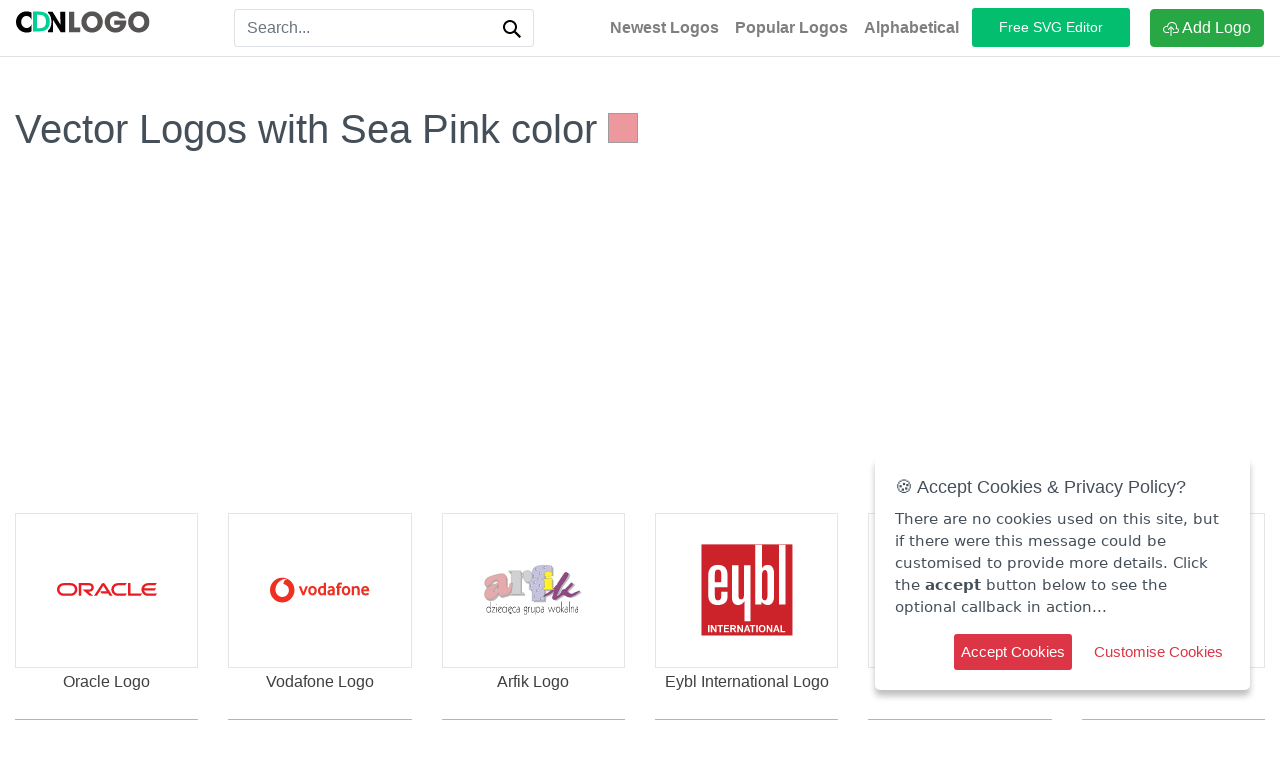

--- FILE ---
content_type: text/html; charset=utf-8
request_url: https://www.google.com/recaptcha/api2/aframe
body_size: 267
content:
<!DOCTYPE HTML><html><head><meta http-equiv="content-type" content="text/html; charset=UTF-8"></head><body><script nonce="H_kzJoe-AhyR6sWNfmZpDg">/** Anti-fraud and anti-abuse applications only. See google.com/recaptcha */ try{var clients={'sodar':'https://pagead2.googlesyndication.com/pagead/sodar?'};window.addEventListener("message",function(a){try{if(a.source===window.parent){var b=JSON.parse(a.data);var c=clients[b['id']];if(c){var d=document.createElement('img');d.src=c+b['params']+'&rc='+(localStorage.getItem("rc::a")?sessionStorage.getItem("rc::b"):"");window.document.body.appendChild(d);sessionStorage.setItem("rc::e",parseInt(sessionStorage.getItem("rc::e")||0)+1);localStorage.setItem("rc::h",'1769321072917');}}}catch(b){}});window.parent.postMessage("_grecaptcha_ready", "*");}catch(b){}</script></body></html>

--- FILE ---
content_type: image/svg+xml
request_url: https://static.cdnlogo.com/logos/p/62/protronic.svg
body_size: 3031
content:
<svg xmlns="http://www.w3.org/2000/svg" width="2500" height="2500" viewBox="0 0 192.756 192.756"><path fill-rule="evenodd" clip-rule="evenodd" fill="#fff" d="M0 0h192.756v192.756H0V0z"/><path d="M9.038 92.45l-.2 4.291h4.201l.2-4.291H9.038zm-.311 7.384l-.223 4.289h4.202l.222-4.289H8.727zm8.335-7.384l-.2 4.291h4.201l.2-4.291h-4.201zm-.311 7.384l-.223 4.289h4.202l.222-4.289h-4.201zm21.185-11.229h-6.558c-.089 6.751-.378 11.932-.756 15.518h4.713c.022-1.734.066-3.422.133-5.039l.333-7.337c.4-.047.778-.094 1.134-.094 1.111 0 1.756.609 1.756 1.664 0 1.289-.845 1.898-2.578 1.898l1 2.978c.378.047.667.07.889.07 3.045 0 5.09-2.157 5.09-5.486 0-1.734-.733-3.141-1.845-3.704-.932-.468-1.999-.468-3.311-.468zm14.183 0h-7.114c-.089 6.751-.378 11.932-.756 15.518h4.712c.022-2.016.067-3.703.134-5.039l.377-7.337c.467-.07.867-.094 1.201-.094 1.534 0 2.312.562 2.312 1.664 0 1.289-1.022 1.898-3.134 1.898h-.111l2.734 8.908h4.846l-2.579-7.219c1.645-.657 2.623-2.158 2.623-4.525 0-1.524-.733-2.813-1.867-3.329-.933-.421-2.044-.445-3.378-.445zm15.205 15.85c5.669 0 8.892-3.168 8.892-8.396 0-4.969-3.068-7.782-8.714-7.782-5.468 0-8.691 3.211-8.691 8.393-.001 4.898 3.089 7.785 8.513 7.785zm-3.757-8.091c0-2.836 1.467-4.5 3.957-4.5 2.557 0 3.935 1.477 3.935 4.266 0 3.024-1.445 4.735-3.935 4.735-2.646 0-3.957-1.5-3.957-4.501zm26.676-7.759H77.261l-.178 3.587c1.045-.117 2.49-.188 4.313-.211-.178 5.673-.422 9.728-.689 12.142h4.757c-.022-.727-.022-1.453-.022-2.156 0-1.008.022-1.969.067-2.906l.4-7.08h.511c1.201 0 2.401.07 3.646.211l.177-3.587zm8.446 0h-7.113c-.089 6.751-.378 11.932-.756 15.518h4.712c.022-2.016.067-3.703.133-5.039l.378-7.337c.467-.07.867-.094 1.2-.094 1.535 0 2.312.562 2.312 1.664 0 1.289-1.021 1.898-3.134 1.898h-.111l2.733 8.908h4.848l-2.58-7.219c1.646-.657 2.623-2.158 2.623-4.525 0-1.524-.732-2.813-1.867-3.329-.932-.421-2.044-.445-3.378-.445zm15.206 15.85c5.67 0 8.893-3.168 8.893-8.396 0-4.969-3.068-7.782-8.715-7.782-5.467 0-8.691 3.211-8.691 8.393-.001 4.898 3.089 7.785 8.513 7.785zm-3.756-8.091c0-2.836 1.467-4.5 3.957-4.5 2.557 0 3.934 1.477 3.934 4.266 0 3.024-1.445 4.735-3.934 4.735-2.647 0-3.957-1.5-3.957-4.501zm25.896-4.196l-.221 7.525-4.936-11.088h-5.646c-.289 7.384-.512 12.565-.867 15.518h4.18c.045-1.992.066-3.609.111-4.828l.266-6.166 3.002 6.751c.178.422.777 1.828 1.756 4.242h5.801c0-.633-.021-1.219-.021-1.711 0-.727.021-1.289.045-1.734l.422-8.837c.045-1.031.156-2.11.289-3.235h-4.156c0 .469.021.938.021 1.43a67.373 67.373 0 0 1-.046 2.133zm10.604 11.955c.023-1.992.068-3.68.135-5.039l.377-7.267c.066-1.125.133-2.203.244-3.212h-4.734c-.088 6.751-.377 11.932-.756 15.518h4.734zm15.584-11.79l-.178-3.563a18.722 18.722 0 0 0-4.225-.492c-5.602 0-8.803 3.118-8.803 8.439 0 5.016 2.891 7.762 8.359 7.762a17.18 17.18 0 0 0 4.09-.473l.512-3.633a13.094 13.094 0 0 1-3.514.492c-3.178 0-4.711-1.312-4.711-4.244 0-3.093 1.822-4.921 4.934-4.921 1.135 0 2.334.211 3.536.633zm9.802.117l-.199 4.291h4.201l.199-4.291h-4.201zm-.31 7.384l-.223 4.289h4.201l.223-4.289h-4.201zm8.336-7.384l-.199 4.291h4.201l.199-4.291h-4.201zm-.311 7.384l-.223 4.289h4.201l.223-4.289h-4.201z" fill="none" stroke="#cc2229" stroke-width=".977" stroke-miterlimit="2.613"/></svg>

--- FILE ---
content_type: image/svg+xml
request_url: https://static.cdnlogo.com/logos/v/63/vodafone-2017.svg
body_size: 3771
content:
<svg height="646" viewBox=".132 .133 16.8984292 4.134" width="2500" xmlns="http://www.w3.org/2000/svg"><path d="m4.266 2.2a2.067 2.067 0 1 1 -4.134 0 2.067 2.067 0 0 1 4.134 0" fill="#ee3023"/><path d="m2.216 3.352c-.568.002-1.159-.482-1.162-1.261-.001-.515.277-1.01.631-1.304.347-.287.821-.47 1.251-.472a.52.52 0 0 1 .149.016.859.859 0 0 0 -.674.825c0 .014 0 .028.002.034.63.153.915.533.917 1.059a1.106 1.106 0 0 1 -1.114 1.103" fill="#fff"/><path d="m5.601 3.056-.631-1.509h.413l.395 1.002.382-1.002h.394l-.614 1.509zm2.052-.762a.704.704 0 0 0 -.022-.18.428.428 0 0 0 -.066-.145.332.332 0 0 0 -.106-.097.287.287 0 0 0 -.147-.037.286.286 0 0 0 -.147.037.328.328 0 0 0 -.107.097.428.428 0 0 0 -.065.146.704.704 0 0 0 -.022.179.7.7 0 0 0 .022.18.472.472 0 0 0 .063.146.299.299 0 0 0 .255.135.29.29 0 0 0 .254-.135.45.45 0 0 0 .066-.145.7.7 0 0 0 .022-.181m.381.001a.956.956 0 0 1 -.045.29.796.796 0 0 1 -.135.255.663.663 0 0 1 -.542.25.668.668 0 0 1 -.543-.25.803.803 0 0 1 -.135-.255.956.956 0 0 1 0-.577.788.788 0 0 1 .135-.252.66.66 0 0 1 .225-.178.707.707 0 0 1 .318-.068.677.677 0 0 1 .541.246c.06.074.106.158.136.252s.045.19.045.287m1.166-.415a.576.576 0 0 0 -.209-.045.337.337 0 0 0 -.29.14.465.465 0 0 0 -.07.145.584.584 0 0 0 -.023.165.78.78 0 0 0 .02.18.465.465 0 0 0 .063.15.331.331 0 0 0 .106.104c.042.026.093.04.15.04a.316.316 0 0 0 .147-.04.259.259 0 0 0 .106-.092zm.031 1.176-.015-.116a.48.48 0 0 1 -.14.105.557.557 0 0 1 -.48-.02.614.614 0 0 1 -.2-.176.801.801 0 0 1 -.124-.253 1.075 1.075 0 0 1 -.042-.3c0-.099.014-.195.043-.289a.762.762 0 0 1 .133-.251.662.662 0 0 1 .538-.246c.08 0 .165.015.256.044v-.585h.388v2.087zm1.449-.708a2.218 2.218 0 0 0 -.255.032c-.084.017-.142.045-.175.086a.21.21 0 0 0 -.048.133c0 .05.018.09.055.12a.24.24 0 0 0 .155.046c.05 0 .1-.01.147-.031a.435.435 0 0 0 .121-.079zm.031.706-.015-.112a.43.43 0 0 1 -.16.109.565.565 0 0 1 -.4.006.458.458 0 0 1 -.313-.446.427.427 0 0 1 .163-.344.663.663 0 0 1 .173-.097 1.487 1.487 0 0 1 .369-.08l.15-.014v-.022c0-.083-.022-.142-.065-.178a.271.271 0 0 0 -.178-.053.549.549 0 0 0 -.316.102.589.589 0 0 0 -.058.042l-.129-.272a.86.86 0 0 1 .202-.114.917.917 0 0 1 .593-.038.463.463 0 0 1 .296.281.717.717 0 0 1 .042.261v.97zm1.553-1.741a.506.506 0 0 0 -.22-.044c-.053 0-.099.016-.135.049-.037.032-.055.085-.055.158v.071h.326v.313h-.323v1.196h-.388v-1.196h-.2v-.313h.2v-.08c0-.099.013-.182.038-.25a.41.41 0 0 1 .263-.26.851.851 0 0 1 .538.033zm1.058.981a.721.721 0 0 0 -.022-.18.428.428 0 0 0 -.066-.145.332.332 0 0 0 -.106-.097.287.287 0 0 0 -.147-.037.286.286 0 0 0 -.147.037.334.334 0 0 0 -.107.097.443.443 0 0 0 -.066.146.721.721 0 0 0 0 .36.482.482 0 0 0 .064.145.316.316 0 0 0 .107.1.301.301 0 0 0 .149.036.29.29 0 0 0 .253-.136.45.45 0 0 0 .066-.145.717.717 0 0 0 .022-.181m.381.001a.945.945 0 0 1 -.045.29.788.788 0 0 1 -.135.255.663.663 0 0 1 -.542.25.668.668 0 0 1 -.543-.25.803.803 0 0 1 -.135-.255.944.944 0 0 1 0-.577.788.788 0 0 1 .134-.252.66.66 0 0 1 .226-.178.707.707 0 0 1 .318-.068.677.677 0 0 1 .541.246c.06.074.106.158.136.252s.045.19.045.287m1.205.761v-.86a.431.431 0 0 0 -.072-.267.24.24 0 0 0 -.2-.094.311.311 0 0 0 -.168.047.705.705 0 0 0 -.133.104v1.07h-.388v-1.509h.354l.018.12a.677.677 0 0 1 .435-.157c.08 0 .153.012.22.036a.43.43 0 0 1 .171.114c.049.052.086.12.112.203.026.084.039.184.039.3v.893zm1.595-.936a.397.397 0 0 0 -.033-.136.288.288 0 0 0 -.066-.094.263.263 0 0 0 -.178-.07.297.297 0 0 0 -.192.075.321.321 0 0 0 -.107.225zm-.585.279c.008.127.048.219.12.275a.432.432 0 0 0 .275.085.759.759 0 0 0 .27-.05.74.74 0 0 0 .092-.044.304.304 0 0 0 .056-.041l.104.316a.729.729 0 0 1 -.191.092 1.32 1.32 0 0 1 -.382.058.84.84 0 0 1 -.28-.047.626.626 0 0 1 -.233-.145.711.711 0 0 1 -.16-.246.929.929 0 0 1 -.06-.35c0-.128.019-.24.055-.338a.664.664 0 0 1 .643-.454.74.74 0 0 1 .267.047c.081.031.151.08.21.145.06.066.107.151.141.256.035.104.052.228.052.372v.069zm0 0" fill="#ee3023"/></svg>

--- FILE ---
content_type: image/svg+xml
request_url: https://static.cdnlogo.com/logos/e/1/eybl-international.svg
body_size: 3338
content:
<svg xmlns="http://www.w3.org/2000/svg" width="2500" height="2500" viewBox="0 0 192.756 192.756"><g fill-rule="evenodd" clip-rule="evenodd"><path fill="#fff" d="M0 0h192.756v192.756H0V0z"/><path fill="#cc2229" d="M8.782 8.504h175.193v175.748H8.782V8.504z"/><path fill="#cc2229" d="M9.337 9.385h173.815v173.817H9.337V9.385z"/><path d="M21.701 68.27c0-12.81 6.641-20.344 18.437-20.344 10.178 0 18.582 4.817 18.582 18.835v24.414H34.445V107.3c0 7.082 2.167 9.038 6.236 9.038 4.751 0 6.104-3.768 6.104-9.792v-6.937H58.72v10.703c0 7.679-4.878 15.068-18.979 15.068-9.636 0-18.039-4.817-18.039-18.835V68.27h-.001zm12.744 12.955h12.34V66.459c0-6.786-1.757-9.49-6.104-9.49-4.745 0-6.236 2.861-6.236 8.283v15.973zM103.309 156.591h-11.93v-38.443h-.271c-1.226 2.264-2.85 4.069-4.884 5.276-2.028 1.358-4.334 1.956-6.918 1.956-6.375 0-11.935-3.768-11.935-14.917V48.825h12.745v58.927c0 3.918.954 6.779 4.89 6.779 3.115 0 5.56-2.112 5.56-7.986v-57.72h12.744v107.766h-.001zM112.369 9.35h12.744v44.902h.277c1.076-2.106 2.85-3.767 4.879-4.823 2.035-1.057 4.34-1.503 6.375-1.503 7.461 0 11.941 6.327 11.941 17.477v42.495c0 11.155-4.48 17.482-11.941 17.482-5.156 0-9.635-2.704-12.068-6.327h-.271v5.422h-11.936V9.35zm23.467 58.769c0-8.144-2.041-10.251-4.885-10.251-3.531 0-5.838 3.013-5.838 12.357v38.124c0 5.572 2.584 7.987 5.156 7.987 3.393 0 5.566-2.107 5.566-10.849V68.119h.001zM158.039 9.35h12.75v115.125h-12.75V9.35zM64.093 177.799v-13.78h5.705c1.435 0 2.477.123 3.127.37s1.17.688 1.562 1.32c.391.632.586 1.354.586 2.167 0 1.034-.296 1.888-.887 2.56s-1.473 1.097-2.648 1.271c.584.353 1.067.739 1.448 1.159.381.421.895 1.167 1.541 2.24l1.641 2.692h-3.249l-1.947-3.007c-.7-1.072-1.178-1.748-1.435-2.028-.257-.277-.53-.469-.818-.573-.288-.103-.745-.155-1.37-.155h-.551v5.764h-2.705zm95.43 0h-2.773l-1.098-3.123h-5.104l-1.043 3.123h-2.764l4.91-13.78h2.75l5.122 13.78zm-40.58-6.806c0-1.409.205-2.59.619-3.546a6.538 6.538 0 0 1 1.26-1.896c.533-.56 1.117-.974 1.752-1.244.844-.363 1.816-.547 2.918-.547 1.996 0 3.594.632 4.789 1.896 1.199 1.264 1.799 3.021 1.799 5.271 0 2.231-.596 3.979-1.783 5.238-1.189 1.262-2.777 1.891-4.766 1.891-2.016 0-3.617-.627-4.805-1.881-1.189-1.254-1.783-2.981-1.783-5.182zm-15.929 6.806h-2.773l-1.098-3.123H94.04l-1.044 3.123h-2.764l4.912-13.78h2.749l5.121 13.78zm-81.888 0v-13.78h2.801v13.78h-2.801zm139.872 0v-13.685h2.607v11.366h6.537v2.318h-9.144v.001zm-6.162-5.442l-1.801-5.119-1.711 5.119h3.512zm-20.613 5.442v-13.78h2.699l5.705 9.259v-9.259h2.576v13.78h-2.785l-5.619-9.058v9.058h-2.576zm-12.479-6.901c0 1.567.355 2.755 1.068 3.562.713.81 1.617 1.214 2.713 1.214s1.996-.4 2.699-1.203c.703-.802 1.055-2.005 1.055-3.61 0-1.584-.344-2.768-1.027-3.548-.684-.778-1.594-1.169-2.727-1.169-1.135 0-2.047.395-2.742 1.183-.691.79-1.039 1.98-1.039 3.571zm-7.65 6.901v-13.78h2.801v13.78h-2.801zm-8.356 0v-11.462h-3.959v-2.318h10.625v2.318h-3.961v11.462h-2.705zm-7.412-5.442l-1.8-5.119-1.711 5.119h3.511zm-20.614 5.442v-13.78h2.7l5.704 9.259v-9.259h2.576v13.78h-2.785l-5.618-9.058v9.058h-2.577zm-10.914-7.953h2.004c1.3 0 2.112-.056 2.435-.169a1.47 1.47 0 0 0 .759-.586c.184-.277.274-.621.274-1.038 0-.465-.121-.841-.361-1.126-.242-.287-.582-.468-1.02-.544-.221-.03-.88-.046-1.977-.046h-2.115v3.509h.001zm-14.895 7.953v-13.78h9.659v2.318h-7.019v3.059h6.536v2.318h-6.536v3.767h7.277v2.318h-9.917zm-8.387 0v-11.462h-3.96v-2.318h10.625v2.318h-3.96v11.462h-2.705zm-16.928 0v-13.78h2.699l5.705 9.259v-9.259h2.575v13.78h-2.785l-5.618-9.058v9.058h-2.576z" fill="#fff"/></g></svg>

--- FILE ---
content_type: image/svg+xml
request_url: https://static.cdnlogo.com/logos/o/30/orlen.svg
body_size: 1677
content:
<svg height="1815" viewBox="524.824 389.332 300.001 217.185" width="2500" xmlns="http://www.w3.org/2000/svg"><path d="m527.328 528.386h287.25v72.721h-287.25z" fill="#fff"/><path d="m718.164 389.332c-14.894 0-27.651 10.952-29.776 25.845h64.117c5.614 0 11.088 2.27 15.042 6.222l21.127 21.127c8.974 8.965 25.521 10.175 36.151-.461l-36.596-36.631-2.137-2.273c-8.959-8.814-20.975-13.828-33.742-13.828h-34.186zm-34.358 30.1c-14.119 0-25.811 11.697-25.811 25.982 0 5.471 1.668 9.873 4.547 14.58-1.063-7.592 4.873-14.58 12.614-14.58h12.153c4.558 0 8.976 1.818 12.171 5.008l34.63 34.494 24.016 23.998c10.032-10.021 10.032-26.581 0-36.613l-24.016-23.998-15.947-15.966c-8.201-8.212-19.149-12.905-30.699-12.905zm39.673 0a12.292 12.292 0 0 0 -1.812 6.376c0 6.988 5.6 12.614 12.443 12.614 6.986 0 12.461-5.626 12.461-12.614 0-2.131-.612-4.398-1.675-6.376h-10.786zm-198.655 105.568v81.517h293.521v-81.517zm40.732 12.306c15.709 0 28.46 12.752 28.46 28.46 0 15.709-12.751 28.426-28.46 28.426-15.708 0-28.425-12.717-28.425-28.426.001-15.708 12.717-28.46 28.425-28.46zm35.401 0h23.503c14.917 0 22.614 7.104 22.614 19.366 0 7.819-4.582 13.304-10.94 14.188l14.905 23.332h-22.733l-4.29-8.563-5.025-10.188v18.751h-18.033v-56.886zm57.039 0h20.238v.017h.018v41.229h17.861v15.658h-38.117v-56.886zm45.057 0h39.741v13.897h-21.862v7.094h11.829v13.298h-11.829v6.957h24.238v15.658h-42.1v-.017h-.017zm49.057 0h17.862l.018.017 18.17 28.665v-28.682h17.861v56.903h-17.861v-.017l-7.06-11.11-11.11-17.521v28.647h-17.88v-56.886zm-133.12 13.897v12.563h3.11c.743 0 1.328-.004 1.915-.153 3.406-.584 5.179-2.798 5.179-6.052 0-3.402-1.772-5.618-5.179-6.222-.587 0-1.172-.137-1.915-.137h-3.11zm-53.434 3.453c-6.126 0-11.076 4.984-11.076 11.11s4.95 11.094 11.076 11.094c6.127 0 11.111-4.968 11.111-11.094s-4.984-11.11-11.111-11.11z" fill="#e10226"/></svg>

--- FILE ---
content_type: image/svg+xml
request_url: https://static.cdnlogo.com/logos/o/94/oracle.svg
body_size: 1345
content:
<svg width="2500" height="327" viewBox="0 0 512 67" xmlns="http://www.w3.org/2000/svg" preserveAspectRatio="xMidYMid"><path d="M221.034 43.303h33.832l-17.889-28.781-32.833 52.037h-14.942l39.935-62.508c1.736-2.525 4.63-4.051 7.84-4.051 3.104 0 5.998 1.473 7.682 3.946l40.093 62.613H269.81l-7.05-11.628h-34.253l-7.472-11.628zM376.251 54.93V.631h-12.68v59.614c0 1.631.631 3.21 1.841 4.42s2.841 1.894 4.63 1.894h57.825l7.472-11.628H376.25zm-209.78-9.734c12.313 0 22.31-9.944 22.31-22.256 0-12.313-9.997-22.31-22.31-22.31h-55.473V66.56h12.676v-54.3h41.956c5.893 0 10.628 4.789 10.628 10.682 0 5.892-4.735 10.68-10.628 10.68l-35.747-.052 37.851 32.99h18.416l-25.466-21.362h5.788zM32.97 66.559C14.77 66.56 0 51.827 0 33.622 0 15.416 14.77.632 32.97.632h38.32c18.204 0 32.963 14.784 32.963 32.99 0 18.205-14.759 32.937-32.964 32.937H32.97zm37.468-11.628c11.791 0 21.341-9.524 21.341-21.31 0-11.785-9.55-21.361-21.341-21.361h-36.62c-11.787 0-21.342 9.576-21.342 21.362 0 11.785 9.555 21.309 21.341 21.309h36.62zm240.78 11.628c-18.204 0-32.99-14.732-32.99-32.937 0-18.206 14.786-32.99 32.99-32.99h45.514l-7.42 11.628H312.06c-11.786 0-21.362 9.576-21.362 21.362 0 11.785 9.576 21.309 21.362 21.309h45.723l-7.472 11.628h-39.093zm155.06-11.628c-9.734 0-17.995-6.524-20.52-15.522h54.194l7.471-11.628h-61.665c2.525-8.945 10.786-15.521 20.52-15.521h37.2L511 .63h-45.565c-18.205 0-32.99 14.785-32.99 32.99 0 18.206 14.785 32.938 32.99 32.938h39.094L512 54.931h-45.723z" fill="#EA1B22"/></svg>

--- FILE ---
content_type: image/svg+xml
request_url: https://static.cdnlogo.com/logos/a/62/arfik.svg
body_size: 18635
content:
<svg xmlns="http://www.w3.org/2000/svg" width="2500" height="2500" viewBox="0 0 192.756 192.756"><path fill="#fff" d="M0 192.756h192.756V0H0v192.756z"/><path d="M121.708 107.653l-.033-8.98h14.435v-21.34h-14.435v-3.015c0-3.877 2.043-5.07 6.724-5.07 1.845 0 4.415.133 7.711.597V52.978c-5.405-.961-10.184-1.325-14.5-1.325-16.938 0-23.989 3.479-23.989 16.402v9.278h-5.536v21.34h5.536v21.474h24.055l.033-9.378c.758-.1 1.384-.364 1.747-1.061.758 0 1.482-.231 1.878-.696l1.45-.464 1.121-.464c.56-.231 1.12-.464 1.845-.695.362 0 .726-.232 1.12-.696l.725-.464.363-.232 3.328-1.821c.361-.696 1.12-1.161 2.208-1.625.758-.695 1.483-1.392 2.208-2.088l.758-1.357.726.231c-1.089 3.214-2.571 5.501-2.571 7.124v.929c-.758 1.623-1.483 3.016-1.483 4.373V113.62c0 2.087 2.208 3.446 4.055 3.446 1.12 0 2.603-.464 4.085-1.359.362-.464.824-1.027 1.45-1.391.659-.365 1.483-.696 2.24-1.16.363-.464.726-.928 1.847-1.16l.361-.464 1.088-.663c1.483-.895 3.428-2.419 5.173-3.479.265-.133.363-.232.759-.232.362 0 .527-.033 1.088.232l2.208 1.159c.758 0 1.12.232 1.12.696 2.966 1.623 4.448 2.518 6.656 2.518 2.207 0 4.415-.695 7.02-1.821.361-.464.361-.696 1.449-.696 1.482-.696 2.637-1.558 3.724-2.088.923-.431 2.208-1.16 2.571-2.054 1.482 0 1.845-.232 1.845-.928 1.12-.696 2.504-1.292 3.328-2.32l.362-.464c.362-.465.362-.695.362-.929 0-.661-.362-.894-1.087-.894-.396 0-1.252.331-1.482.431l-1.121.463c-2.207.233-1.846 1.856-4.778 1.856l-1.12.231c-.363.464-1.121.929-1.846 1.16l-.758.696c-1.846.696-2.933 1.126-4.415 1.126-1.847 0-3.132-.894-4.812-2.286-1.417-1.226-2.57-2.32-2.933-3.247 1.087-1.127 2.208-2.519 3.328-4.142l.725-.464c.725-.464 1.12-.928 1.483-1.591 1.087-.696 1.845-1.624 2.569-2.551l.363-.464c1.12-.464 1.483-1.16 1.845-2.055.396-.232.758-.696.758-1.16v-1.855c0-.928-1.482-1.624-2.603-1.624-.725 0-2.571 1.16-4.416 3.943v.696c0 .199 0 .199-1.12.431-1.846 2.088-4.218 4.208-5.898 5.998-.692.762-1.12 1.392-2.208 1.392h-.362c-3.691 0-5.536 2.319-6.657 7.157-1.482 1.393-2.603 2.519-3.69 3.91l-.726.928-.395.232c-.791.464-1.45 1.16-2.208 1.16-.726 0-.726-.232-.726-.696 0-.696.265-2.055 1.088-3.479.494-.928.923-1.789 1.12-2.286l.363-.929c1.45-3.71 3.328-6.924 4.811-9.676v-.232c0-.232.561-.729.726-1.159.362-.763.758-1.624 1.12-2.552l.725-.432c1.12-1.392 2.307-3.347 3.691-5.302.263-.364.361-.927 1.12-1.391l1.482-1.856.363-.464c2.339-3.015 4.811-6.925 5.536-10.371.361-.232.361-.696.361-.696 0-1.823-2.207-5.069-4.777-5.069-2.604 0-3.328 3.015-6.294 6.229l.361.696-.725.464c-1.481 1.823-2.603 3.678-3.69 5.534 0 .464-.362.928-1.12 1.392-1.087 2.519-3.328 5.07-5.174 8.284v.464c0 .695-.725 1.391-1.45 1.855-1.482 1.823-4.646 3.645-6.656 7.357l-.758 1.391-.726.231c-.725.464-1.483 1.16-2.965 2.32-.362.663-1.45 1.127-2.571 1.59l-1.119 1.16-1.089.464-.758.928c-1.45.232-2.207.696-2.932 1.623h-1.121l-.726.896c-.757.464-1.02.762-2.141 1.425zM56.461 64.874h-4.844v-2.981h23.594v8.914c4.185-11.997 21.816-14.117 21.816 2.286 0 9.643-8.008 13.354-13.347 9.643-2.933-2.055-5.47-9.643-4.284-14.912-4.185 4.474-4.185 9.676-4.185 14.912v21.704h6.031v2.916H52.836v-2.916h3.625V64.874zM47.86 79.62c0-13.719-8.568-12.824-22.408-9.179-12.258 3.247-20.299 6.594-20.299 15.905 0 6.164 4.119 6.628 5.404 6.329 1.385-.298 5.965-3.976 6.888-5.103.758-.927 3.592-5.401 5.239-5.832l4.877-1.292c1.483-.364 3.625.133 3.625 2.916 0 2.253-3.822 4.308-5.47 4.739l-6.623 1.789c-1.582.397-14.171 5.566-14.171 17.894 0 12.194 11.304 10.073 15.917 8.913 1.417-.331 8.502-4.705 10.413-11.233 1.054 3.479 3.921 7.124 7.349 6.197l10.742-2.916c3.823-1.027 9.557-7.721 9.557-22.169 0-.265-.132-.463-.132-.463l-4.844 1.292c-.099 0-.33.464-.33.861 0 .365-.264 6.959-2.965 7.589-2.176.529-2.769-3.413-2.769-3.778V79.62zM31.087 92.675c0 6.661-3.063 9.577-6.195 10.338-.527.1-2.307.498-2.307-1.392 0-3.114 2.307-4.407 4.976-6.362 1.615-1.193 3.065-4.573 3.46-5.964h.066v3.38z" fill-rule="evenodd" clip-rule="evenodd" fill="#bbbcbf"/><path d="M10.843 129.596c-.939 0-1.847.44-2.535 1.386-.595.881-1.065 1.888-1.065 3.272 0 1.386.439 2.424 1.065 3.307.657.975 1.596 1.385 2.535 1.385 1.065 0 1.847-.41 2.536-1.385.595-.883 1.065-1.921 1.065-3.307a5.43 5.43 0 0 0-1.065-3.272c-.689-1.008-1.471-1.386-2.536-1.386zm4.258-11.08v20.775l-.657.315v-2.394c-.407.851-.939 1.606-1.597 2.078-.501.315-1.221.661-2.004.661-1.22 0-2.16-.724-2.942-1.7-.877-1.039-1.347-2.424-1.347-3.998 0-1.542.47-2.927 1.347-3.966.782-.976 1.722-1.731 2.942-1.731.783 0 1.535.44 2.129.85.564.378 1.19 1.039 1.472 1.921v-12.624l.657-.187zm2.411 10.545h6.387l-5.729 9.538h5.604l-.251.85h-6.699l5.76-9.506h-5.197l.125-.882zm8.922 0v10.388l-.783.158V129.25l.783-.189zm-.376-5.163l.657.849-.657.882-.689-.882.689-.849zm10.268 6.893l-6.668 5.383c.25.852.814 1.575 1.315 2.078.501.473 1.221.693 1.878.693.407 0 .939-.032 1.315-.189s.814-.504 1.221-.85v1.039c-.407.346-.845.503-1.221.661-.376.157-.908.346-1.315.346-1.189 0-2.285-.565-3.068-1.7-.751-1.039-1.221-2.424-1.221-3.998 0-1.542.407-2.959 1.221-3.966.877-1.039 1.879-1.731 3.068-1.731.658 0 1.315.221 1.722.504.469.345 1.064 1.039 1.753 1.73zm-1.346 0c-.25-.503-.564-.881-.939-1.037-.376-.127-.783-.158-1.19-.158-.939 0-1.878.378-2.536 1.386-.594.849-1.064 1.888-1.064 3.272 0 .189.125.348.125.535v.504l5.604-4.502zm8.797-1.385l-.125 1.039c-.407-.346-.815-.535-1.19-.691-.376-.127-.813-.158-1.221-.158-1.064 0-1.847.378-2.536 1.386-.595.817-.908 1.888-.908 3.272 0 1.386.313 2.424.908 3.307.689.975 1.472 1.385 2.536 1.385.407 0 .845-.032 1.221-.189.375-.125.783-.504 1.19-.85l.125.85c-.25.347-.689.692-1.19.851-.376.126-.938.346-1.471.346-1.19 0-2.129-.724-2.943-1.7-.845-1.039-1.315-2.424-1.315-3.998 0-1.542.47-2.927 1.315-3.966.814-.976 1.753-1.731 2.943-1.731.532 0 1.063.283 1.471.347.345.06.814.155 1.19.5zm2.41-.345v10.388l-.814.158V129.25l.814-.189zm-.407-5.163l.689.849-.689.882-.657-.882.657-.849zm8.954 6.893c-.282-.503-.564-.881-.939-1.037-.376-.127-.815-.158-1.189-.158-.939 0-1.847.44-2.536 1.386-.595.881-1.064 1.888-1.064 3.272 0 .189.125.348.125.535v.504l5.603-4.502zm8.796-1.385l-.125 1.039c-.407-.346-.845-.535-1.221-.691-.344-.127-.782-.158-1.189-.158-1.065 0-1.879.378-2.536 1.386-.595.849-.938 1.888-.938 3.272 0 1.386.344 2.456.938 3.307.657 1.007 1.471 1.385 2.536 1.385.407 0 .814-.032 1.189-.189.376-.157.814-.504 1.221-.85l.125.85c-.25.347-.688.692-1.189.851-.375.126-.939.346-1.472.346-1.22 0-2.128-.692-2.942-1.7-.876-1.039-1.346-2.424-1.346-3.998 0-1.542.469-2.927 1.346-3.966.814-1.007 1.722-1.731 2.942-1.731.533 0 1.065.283 1.472.347.344.06.782.155 1.189.5zm3.882 3.998c-.688 0-1.221.188-1.596.85-.345.535-.689 1.229-.689 1.92 0 .852.313 1.575.689 2.078.344.473.908.693 1.596.693.533 0 1.127-.189 1.472-.693.375-.629.657-1.227.657-2.078 0-.691-.344-1.385-.657-1.92-.407-.629-.939-.85-1.472-.85zm2.786-1.92v7.807l-.657.315v-1.543c-.125.692-.532 1.071-.939 1.385-.345.315-.939.504-1.346.504a2.472 2.472 0 0 1-2.004-1.007c-.563-.819-.782-1.732-.782-2.771 0-1.037.281-1.95.782-2.611a2.803 2.803 0 0 1 2.16-1.039c.376 0 .845.094 1.19.346.344.22.657.693.939 1.039v-2.234c0-.883-.156-1.418-.407-1.731-.219-.315-.657-.347-1.188-.347h-1.221l.281-.882c.125 0 .251-.157.407-.157h.658c.813 0 1.502.378 1.722.692.249.314.405 1.195.405 2.234zm11.74-1.888c-.658 0-1.221.188-1.722.85a3.51 3.51 0 0 0-.689 2.078c0 .881.22 1.668.689 2.266.407.567 1.064.851 1.722.851.689 0 1.377-.378 1.753-.851.501-.66.783-1.385.783-2.266 0-.85-.345-1.512-.783-2.078-.438-.63-1.064-.85-1.753-.85zm3.193-1.228l-.25 1.038h-.939c.406.348.657.913.813 1.385.188.504.375 1.039.375 1.732 0 .881-.282 1.605-.532 2.078-.345.66-.908 1.227-1.44 1.385.532.346 1.158.881 1.44 1.385.313.629.532 1.574.532 2.235 0 1.227-.407 2.298-.908 2.959-.657.817-1.596 1.196-2.536 1.196-.688 0-1.283-.157-1.596-.347-.564-.282-.938-.692-1.221-1.197l.282-1.037c.375.691.751 1.133 1.188 1.385.438.22.939.504 1.472.504.657 0 1.346-.41 1.878-1.039.47-.504.783-1.385.783-2.424 0-.851-.282-1.574-.783-2.235-.375-.472-1.064-.85-1.878-.85-.407 0-.689.252-1.065.346-.25.032-.657.346-1.064.85l-.407-.691c.25-.348.407-.536.657-.693.22-.158.533-.158.689-.346-.689-.347-1.158-.693-1.471-1.197-.313-.472-.407-1.227-.407-2.077 0-1.228.313-2.267.939-2.958.532-.631 1.471-1.197 2.379-1.197.157 0 .313.095.564.157.219.031.375 0 .532 0 .25 0 .814-.032 1.44-.157.315-.033.409-.19.534-.19zm5.353.189v1.197h-.407c-.532 0-.97.439-1.315 1.037-.281.567-.562 1.575-.562 2.613v6.044l-.783.158v-10.357l.783-.188v1.73c.282-.691.595-1.227.939-1.542.375-.314.813-.692 1.345-.692zm2.943.504v6.422c0 1.195.282 2.108.532 2.581.376.661.939.882 1.597.882.782 0 1.346-.378 1.877-1.039.502-.661.783-1.574.783-2.77v-5.888l.657-.188v10.23l-.657.315v-1.7c-.251.692-.688 1.07-1.189 1.542-.375.315-1.064.504-1.596.504-.94 0-1.597-.378-2.004-1.196-.344-.692-.689-1.73-.689-3.273v-6.233l.689-.189zm8.922 8.152v6.737l-.782.157v-14.858l.782-.188v2.424c.282-.85.878-1.542 1.472-2.078.532-.44 1.347-.85 2.004-.85 1.189 0 2.285.692 3.068 1.731.781 1.007 1.189 2.424 1.189 3.966 0 1.574-.408 2.959-1.189 3.998-.783 1.008-1.879 1.7-3.068 1.7-.814 0-1.472-.409-2.129-.85-.469-.346-1.065-1.039-1.347-1.889zm3.475-7.617c-.939 0-1.659.44-2.411 1.386-.657.881-1.064 1.888-1.064 3.272 0 1.386.376 2.424 1.064 3.307.72.975 1.472 1.385 2.411 1.385 1.064 0 1.814-.441 2.536-1.385.688-.913 1.063-1.921 1.063-3.307 0-1.385-.344-2.392-1.063-3.272-.721-.946-1.471-1.386-2.536-1.386zm8.546 3.808c-.689 0-1.221.188-1.597.85-.345.535-.688 1.229-.688 1.92a3.5 3.5 0 0 0 .688 2.078c.345.473.907.693 1.597.693.532 0 1.127-.189 1.472-.693.375-.629.657-1.227.657-2.078 0-.691-.344-1.385-.657-1.92-.406-.629-.94-.85-1.472-.85zm2.787-1.92v7.807l-.658.315v-1.543c-.125.692-.532 1.071-.938 1.385-.345.315-.939.504-1.315.504-.814 0-1.534-.346-2.004-1.007a4.962 4.962 0 0 1-.813-2.771c0-1.037.281-1.95.813-2.611.501-.661 1.314-1.039 2.129-1.039.407 0 .908.094 1.19.346.344.252.656.693.938 1.039v-2.234c0-.883-.157-1.418-.407-1.731-.219-.315-.656-.347-1.189-.347h-1.221l.282-.882c.126 0 .282-.157.407-.157h.658c.813 0 1.502.378 1.753.692.218.314.375 1.195.375 2.234zm8.014-2.235l.657-.346 3.068 9.003 3.35-9.35 3.193 9.35 3.35-9.003.657.346-4.007 10.703-3.319-9.317-3.349 9.317-3.6-10.703zm19.472.347c-.939 0-1.69.44-2.38 1.386-.594.881-.938 1.888-.938 3.272 0 1.386.312 2.424.938 3.307.658.975 1.44 1.385 2.38 1.385s1.754-.378 2.41-1.385c.596-.851 1.064-1.921 1.064-3.307 0-1.385-.469-2.424-1.064-3.272-.657-1.008-1.471-1.386-2.41-1.386zm0-1.039c1.222 0 2.316.725 3.067 1.731.783 1.007 1.221 2.424 1.221 3.966 0 1.574-.438 2.991-1.221 3.998-.751 1.008-1.846 1.7-3.067 1.7-1.189 0-2.129-.724-2.942-1.7-.847-1.039-1.315-2.424-1.315-3.998 0-1.542.407-2.99 1.19-3.966.875-1.039 1.877-1.731 3.067-1.731zm7.075-10.041v16.086l3.882-5.541.375.535-3.6 5.006 3.882 4.501-.532.692-4.007-4.848v4.501l-.782.158v-20.903l.782-.187zm8.546 14.888c-.658 0-1.221.188-1.597.85-.344.535-.688 1.229-.688 1.92 0 .852.312 1.575.688 2.078.345.473.938.693 1.597.693.532 0 1.127-.189 1.472-.693.407-.661.657-1.227.657-2.078 0-.691-.312-1.416-.657-1.92-.408-.661-.94-.85-1.472-.85zm2.786-1.92v7.807l-.657.315v-1.543c-.125.692-.531 1.071-.938 1.385-.345.315-.94.504-1.316.504-.812 0-1.532-.346-2.003-1.007a4.97 4.97 0 0 1-.813-2.771c0-1.037.282-1.95.813-2.611.501-.661 1.315-1.039 2.129-1.039.407 0 .908.094 1.19.346.344.252.688.693.938 1.039v-2.234c0-.883-.156-1.418-.406-1.731-.221-.315-.658-.347-1.19-.347h-1.19l.252-.882c.125 0 .28-.157.406-.157h.657c.814 0 1.503.378 1.753.692.22.314.375 1.195.375 2.234zm3.6-12.968v20.933l-.782.158v-20.903l.782-.188zm8.954 14.543v6.39l-.657.158v-6.548c0-1.229-.282-2.141-.532-2.613-.345-.691-.939-.85-1.628-.85-.783 0-1.409.347-1.847 1.039-.438.629-.689 1.731-.689 2.77v6.044l-.782.158V129.25l.782-.188v1.574c.282-.535.752-1.039 1.096-1.386.532-.472 1.064-.692 1.598-.692.938 0 1.596.378 2.003 1.197.343.69.656 1.919.656 3.304zm4.789.345c-.656 0-1.188.188-1.596.85-.345.504-.658 1.229-.658 1.92 0 .852.282 1.575.658 2.078.375.473.939.693 1.596.693.532 0 1.127-.189 1.473-.693.406-.661.688-1.227.688-2.078 0-.691-.344-1.416-.688-1.92-.408-.661-.941-.85-1.473-.85zm2.818-1.92v7.807l-.658.315v-1.543c-.155.692-.531 1.071-.938 1.385-.345.315-.939.504-1.347.504-.782 0-1.533-.346-2.004-1.007-.531-.819-.781-1.732-.781-2.771 0-1.037.25-1.95.781-2.611.502-.661 1.348-1.039 2.129-1.039.407 0 .877.094 1.222.346.345.22.657.693.938 1.039v-2.234c0-.883-.187-1.418-.406-1.731-.25-.315-.688-.347-1.222-.347H179.737l.281-.882c.125 0 .25-.157.375-.157h.689c.783 0 1.503.378 1.723.692.25.314.406 1.195.406 2.234zm-131.044 8.405c-1.722.631-.658 3.936 3.349 2.173l-.814-.818c-1.502 1.354-3.819-.566-.845-1.637.47-.158.877-.315 1.283-.661v-1.039c-.406.346-.845.725-1.22.85-.376.157-.94.189-1.314.189-.689 0-1.378-.221-1.878-.693-.501-.503-1.065-1.227-1.347-2.078l6.668-5.383c-.657-.691-1.252-1.385-1.721-1.73-.407-.283-1.065-.504-1.722-.504-1.222 0-2.224.692-3.068 1.731-.814.976-1.221 2.424-1.221 3.966 0 1.574.5 2.959 1.221 3.998.656.943 1.595 1.542 2.629 1.636z" fill-rule="evenodd" clip-rule="evenodd"/><path d="M94.606 117.142h24.055V95.669h14.434V74.33h-14.434v-3.017c0-3.876 2.043-5.068 6.724-5.068 1.845 0 4.416.132 7.71.595V49.975c-5.403-.961-10.183-1.325-14.498-1.325-16.938 0-23.99 3.479-23.99 16.402v9.278H89.07v21.339h5.536v21.473z" fill-rule="evenodd" clip-rule="evenodd" fill="#c5c3e0" stroke="#000" stroke-width=".222" stroke-linecap="round" stroke-linejoin="round" stroke-miterlimit="2.613"/><path d="M111.482 114.655v-3.347h3.328v3.347h-3.328zm0-3.347v3.348-3.348zm-11.599-1.326v-3.348h3.328v3.348h-3.328zm0-3.346v3.347-3.347zm4.316-7.423v-3.347h3.328v3.347h-3.328zm0-3.347v3.347-3.347zm4.745-6.428v-3.347h3.328v3.347h-3.328zm0-3.347v3.347-3.347zm-17.036 4.208v-3.347h3.328v3.347h-3.328zm0-3.347v3.347-3.347zm6.92-3.512v-3.347h3.328v3.347h-3.328zm0-3.347v3.347-3.347zm7.382-3.546V73.2h3.328v3.347h-3.328zm0-3.346v3.346-3.346zm-8.437-1.69v-3.347h3.328v3.347h-3.328zm0-3.347v3.347-3.347zm11.699-2.551v-3.347h3.328v3.347h-3.328zm0-3.347v3.348-3.348zm8.402-7.588v-3.347h3.328v3.347h-3.328zm0-3.347v3.347-3.347zm-15.686 6.693v-3.347h3.329v3.347h-3.329zm0-3.346v3.347-3.347z" fill-rule="evenodd" clip-rule="evenodd" fill="#fff" stroke="#000" stroke-width=".222" stroke-linecap="round" stroke-linejoin="round" stroke-miterlimit="2.613"/><path d="M54.575 62.278H49.73v-2.982h23.595v8.914c4.186-11.995 21.815-14.116 21.815 2.287 0 9.643-7.876 13.42-13.346 9.643-2.999-2.187-5.471-9.643-4.284-14.911-4.186 4.473-4.186 9.676-4.186 14.911v21.706h6.03v2.916H50.95v-2.916h3.625V62.278z" fill-rule="evenodd" clip-rule="evenodd" fill="#d0d1d3" stroke="#000" stroke-width=".222" stroke-linecap="round" stroke-linejoin="round" stroke-miterlimit="2.613"/><path d="M45.773 76.359c0-13.719-8.47-12.923-22.408-9.179-12.358 3.347-20.3 6.594-20.3 15.906 0 6.163 4.021 6.727 5.404 6.33 1.482-.398 5.898-3.845 6.888-5.104.922-1.027 3.459-5.335 5.239-5.832l4.876-1.292c1.616-.464 3.625.132 3.625 2.916 0 2.253-3.691 4.242-5.47 4.738l-6.624 1.79c-1.713.463-14.17 5.566-14.17 17.893 0 12.194 11.237 10.174 15.916 8.914 1.549-.432 8.502-4.706 10.413-11.233 1.055 3.479 3.757 7.157 7.348 6.196l10.744-2.916c3.987-1.06 9.556-7.721 9.556-22.168 0-.265-.066-.496-.132-.463l-4.844 1.292c-.23.067-.329.464-.329.861 0 .365-.198 6.827-2.966 7.589-2.308.597-2.768-3.414-2.768-3.777V76.359h.002zM29 89.415c0 6.659-2.966 9.477-6.195 10.338-.626.199-2.307.497-2.307-1.392 0-3.115 2.174-4.341 4.975-6.362 1.681-1.325 3.064-4.572 3.46-5.964H29v3.38z" fill-rule="evenodd" clip-rule="evenodd" fill="#e4aaac" stroke="#000" stroke-width=".222" stroke-linecap="round" stroke-linejoin="round" stroke-miterlimit="2.613"/><path d="M178.032 105.529c1.087-.464 2.208-1.16 2.571-2.055 1.481 0 1.845-.231 1.845-.928 1.12-.695 2.208-1.392 3.327-2.318l.363-.465c.363-.463.363-.696.363-.928 0-.663-.363-.895-1.088-.895-.396 0-1.12.231-1.483.432l-1.121.463c-2.206.231-1.845 1.856-4.777 1.856l-1.121.231c-.362.463-1.12.928-1.845 1.159l-.758.696c-1.845.695-2.933 1.127-4.416 1.127-1.846 0-2.966-.895-4.812-2.286-1.45-1.392-2.569-2.319-2.933-3.247 1.088-1.127 2.208-2.519 3.328-4.143l.726-.465c.725-.464 1.12-.927 1.483-1.59 1.086-.696 1.844-1.624 2.569-2.551l.363-.464c1.119-.464 1.482-1.159 1.846-2.055.395-.231.757-.696.757-1.159v-1.856c0-.927-1.483-1.623-2.603-1.623-.726 0-2.571 1.16-4.416 3.943v.696c0 .2 0 .2-1.121.431-1.845 2.088-4.053 4.175-5.898 5.998-.725.928-1.12 1.392-2.208 1.392h-.362c-3.69 0-5.535 2.32-6.656 7.157-1.482 1.392-2.571 2.519-3.69 3.911l-.725.928-.396.231c-.725.695-1.45 1.16-2.208 1.16-.725 0-.725-.231-.725-.696 0-.695.363-1.855 1.088-3.479.758-.895 1.12-1.591 1.12-2.286l.362-.928c1.846-3.678 3.328-6.925 4.811-9.676v-.232c0-.232.363-.696.726-1.16.363-.927.759-1.624 1.121-2.551l.725-.431c1.12-1.392 2.208-3.247 3.691-5.302.361-.464.361-.929 1.119-1.392l1.483-1.856.362-.463c1.483-3.678 4.811-6.926 5.536-10.372.362-.232.362-.696.362-.696 0-1.823-2.207-5.07-4.778-5.07-2.603 0-3.328 3.015-6.294 6.229l.362.696-.725.464c-1.483 1.822-2.603 3.678-3.691 5.534 0 .463-.361.927-1.119 1.391-1.089 2.519-3.329 5.07-5.174 8.285v.463c0 .696-.725 1.392-1.45 1.856-1.482 1.822-3.724 4.142-6.656 7.356l-.758 1.391-.726.232c-.725.464-1.482 1.159-2.966 2.319-.362.663-1.449 1.126-2.57 1.591l-1.12 1.16-1.088.463-.758.928c-1.45.232-2.207.696-2.933 1.623h-1.12l-.725.896c-.759.464-1.483 1.16-2.604 1.855v.696c-.725 0-.725.232-1.087.464-.396.465-.396.696-.396.928 0 .465 0 .465 1.121.465h1.119c.726 0 1.088-.232 1.45-.928.758 0 1.483-.233 1.879-.696l1.45-.464 1.12-.465c.725-.231 1.12-.463 1.846-.695.362 0 .725-.232 1.12-.696l.725-.464.363-.232 3.327-1.822c.363-.695 1.121-1.16 2.208-1.623.759-.695 1.482-1.392 2.208-2.088l.759-1.358.724.232c-1.087 3.214-2.208 5.533-2.569 7.124v.928c-.758 1.624-1.483 3.016-1.483 4.374v1.856c0 2.087 2.208 3.446 4.053 3.446 1.121 0 2.604-.464 4.087-1.359.362-.463.726-.928 1.45-1.391.758-.465 1.482-.696 2.241-1.16.361-.463.725-.928 1.844-1.159l.363-.464 1.088-.664c1.482-1.158 3.328-2.318 5.173-3.479.363-.232.363-.232.759-.232.362 0 .362 0 1.088.232l2.207 1.16c.758 0 1.12.231 1.12.695 2.966 1.623 4.448 2.519 6.656 2.519s4.416-.696 7.02-1.822c.362-.465.362-.696 1.45-.696 1.484-.694 2.604-1.39 3.725-2.087z" fill-rule="evenodd" clip-rule="evenodd" fill="#914883" stroke="#000" stroke-width=".222" stroke-linecap="round" stroke-linejoin="round" stroke-miterlimit="2.613"/><path d="M118.378 89.542v-8.98c0-2.286-.429-4.242-2.769-4.242-2.866-.463-2.339-1.523-.955-1.523 3.724 0 14.467-.795 16.807-2.021 2.24-1.06 1.812-.266 1.812 1.227v16.335c0 3.083 1.385 3.878 3.296 3.878 1.812 0 1.812 1.524 0 1.524h-21.914c-1.911 0-1.911-1.524.428-1.524 1.482-.002 3.295-.797 3.295-4.674zm-.429-23.262c0-2.385 2.341-6.295 8.305-6.295 3.295 0 7.447 1.624 7.447 5.865 0 2.75-2.769 5.865-8.304 5.865-4.679 0-7.448-2.32-7.448-5.435z" fill-rule="evenodd" clip-rule="evenodd" fill="#fff22d" stroke="#000" stroke-width=".222" stroke-linecap="round" stroke-linejoin="round" stroke-miterlimit="2.613"/></svg>